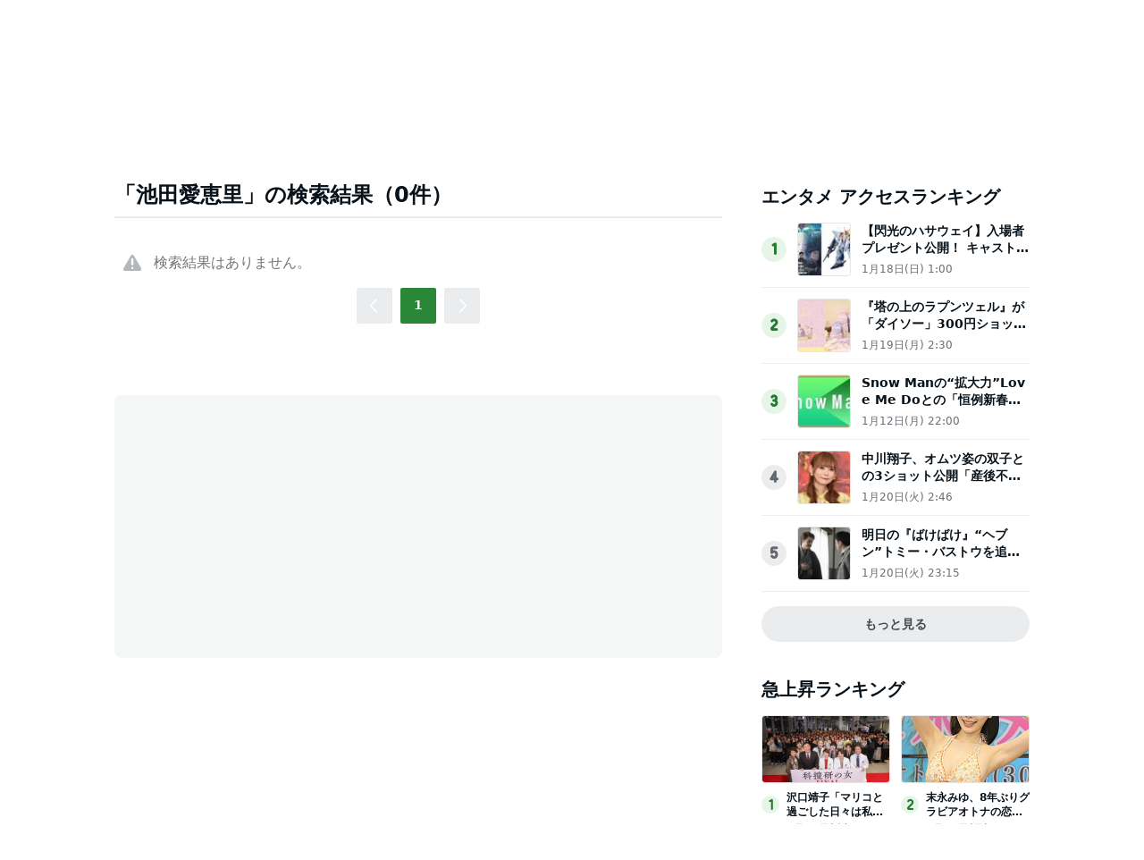

--- FILE ---
content_type: text/html; charset=utf-8
request_url: https://www.google.com/recaptcha/api2/aframe
body_size: 267
content:
<!DOCTYPE HTML><html><head><meta http-equiv="content-type" content="text/html; charset=UTF-8"></head><body><script nonce="X33B5n0R2UK9rCAASpthlg">/** Anti-fraud and anti-abuse applications only. See google.com/recaptcha */ try{var clients={'sodar':'https://pagead2.googlesyndication.com/pagead/sodar?'};window.addEventListener("message",function(a){try{if(a.source===window.parent){var b=JSON.parse(a.data);var c=clients[b['id']];if(c){var d=document.createElement('img');d.src=c+b['params']+'&rc='+(localStorage.getItem("rc::a")?sessionStorage.getItem("rc::b"):"");window.document.body.appendChild(d);sessionStorage.setItem("rc::e",parseInt(sessionStorage.getItem("rc::e")||0)+1);localStorage.setItem("rc::h",'1769052541455');}}}catch(b){}});window.parent.postMessage("_grecaptcha_ready", "*");}catch(b){}</script></body></html>

--- FILE ---
content_type: application/javascript; charset=utf-8
request_url: https://fundingchoicesmessages.google.com/f/AGSKWxWgvmzWUlCmLedcfBfEScN4o5ZoRZhxMUnyoONPGQqkaVR3Ed7ERoyt6QYVS5A_lpJBkUArvHezKBBQFNNAs6hry4Y3SKHNj9ASrZrXraG7ui-GoRB1uHKzJJG3KSz3b1xKmNq99ohScVNPzLyluA2fOL6wrda_re_mpJgfbDr_kK1d_voJxAx1RuCM/_/adproxy./admixer_/ads/leaderboard-/adx_exo_/728x79_
body_size: -1289
content:
window['1bea0f3b-7a40-49f9-8cd0-f43abfbdf71d'] = true;